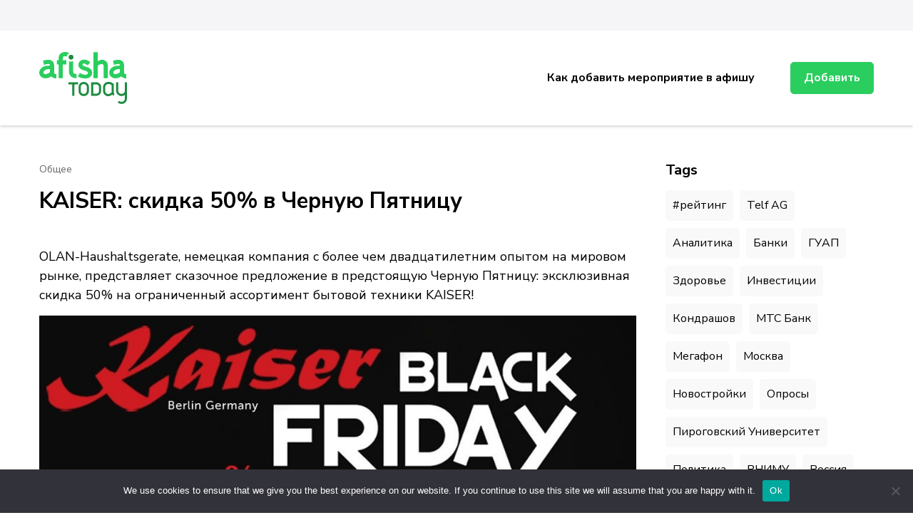

--- FILE ---
content_type: text/html; charset=UTF-8
request_url: https://afishatoday.ru/press-reliz-kaiser-skidka-50-v-chernuyu-pyatnicu-nx0/
body_size: 17372
content:
    <!DOCTYPE html>
    <html lang="ru-RU">
    <head itemscope itemtype="http://schema.org/WebSite">
	    <meta charset="UTF-8">
    <meta name="viewport" content="width=device-width, initial-scale=1">
    <link rel="profile" href="http://gmpg.org/xfn/11">
    <title>KAISER: скидка 50% в Черную Пятницу &#8211; Афиша мероприятий, праздников и концертов</title>
<meta name='robots' content='max-image-preview:large' />
	<style>img:is([sizes="auto" i], [sizes^="auto," i]) { contain-intrinsic-size: 3000px 1500px }</style>
	<link rel='dns-prefetch' href='//fonts.googleapis.com' />
<link rel="alternate" type="application/rss+xml" title="Афиша мероприятий, праздников и концертов &raquo; Feed" href="https://afishatoday.ru/feed/" />
<link rel="alternate" type="application/rss+xml" title="Афиша мероприятий, праздников и концертов &raquo; Comments Feed" href="https://afishatoday.ru/comments/feed/" />
<link rel="alternate" type="application/rss+xml" title="Афиша мероприятий, праздников и концертов &raquo; KAISER: скидка 50% в Черную Пятницу Comments Feed" href="https://afishatoday.ru/press-reliz-kaiser-skidka-50-v-chernuyu-pyatnicu-nx0/feed/" />
<script type="text/javascript">
/* <![CDATA[ */
window._wpemojiSettings = {"baseUrl":"https:\/\/s.w.org\/images\/core\/emoji\/15.1.0\/72x72\/","ext":".png","svgUrl":"https:\/\/s.w.org\/images\/core\/emoji\/15.1.0\/svg\/","svgExt":".svg","source":{"concatemoji":"https:\/\/afishatoday.ru\/wp-includes\/js\/wp-emoji-release.min.js?ver=6.8.1"}};
/*! This file is auto-generated */
!function(i,n){var o,s,e;function c(e){try{var t={supportTests:e,timestamp:(new Date).valueOf()};sessionStorage.setItem(o,JSON.stringify(t))}catch(e){}}function p(e,t,n){e.clearRect(0,0,e.canvas.width,e.canvas.height),e.fillText(t,0,0);var t=new Uint32Array(e.getImageData(0,0,e.canvas.width,e.canvas.height).data),r=(e.clearRect(0,0,e.canvas.width,e.canvas.height),e.fillText(n,0,0),new Uint32Array(e.getImageData(0,0,e.canvas.width,e.canvas.height).data));return t.every(function(e,t){return e===r[t]})}function u(e,t,n){switch(t){case"flag":return n(e,"\ud83c\udff3\ufe0f\u200d\u26a7\ufe0f","\ud83c\udff3\ufe0f\u200b\u26a7\ufe0f")?!1:!n(e,"\ud83c\uddfa\ud83c\uddf3","\ud83c\uddfa\u200b\ud83c\uddf3")&&!n(e,"\ud83c\udff4\udb40\udc67\udb40\udc62\udb40\udc65\udb40\udc6e\udb40\udc67\udb40\udc7f","\ud83c\udff4\u200b\udb40\udc67\u200b\udb40\udc62\u200b\udb40\udc65\u200b\udb40\udc6e\u200b\udb40\udc67\u200b\udb40\udc7f");case"emoji":return!n(e,"\ud83d\udc26\u200d\ud83d\udd25","\ud83d\udc26\u200b\ud83d\udd25")}return!1}function f(e,t,n){var r="undefined"!=typeof WorkerGlobalScope&&self instanceof WorkerGlobalScope?new OffscreenCanvas(300,150):i.createElement("canvas"),a=r.getContext("2d",{willReadFrequently:!0}),o=(a.textBaseline="top",a.font="600 32px Arial",{});return e.forEach(function(e){o[e]=t(a,e,n)}),o}function t(e){var t=i.createElement("script");t.src=e,t.defer=!0,i.head.appendChild(t)}"undefined"!=typeof Promise&&(o="wpEmojiSettingsSupports",s=["flag","emoji"],n.supports={everything:!0,everythingExceptFlag:!0},e=new Promise(function(e){i.addEventListener("DOMContentLoaded",e,{once:!0})}),new Promise(function(t){var n=function(){try{var e=JSON.parse(sessionStorage.getItem(o));if("object"==typeof e&&"number"==typeof e.timestamp&&(new Date).valueOf()<e.timestamp+604800&&"object"==typeof e.supportTests)return e.supportTests}catch(e){}return null}();if(!n){if("undefined"!=typeof Worker&&"undefined"!=typeof OffscreenCanvas&&"undefined"!=typeof URL&&URL.createObjectURL&&"undefined"!=typeof Blob)try{var e="postMessage("+f.toString()+"("+[JSON.stringify(s),u.toString(),p.toString()].join(",")+"));",r=new Blob([e],{type:"text/javascript"}),a=new Worker(URL.createObjectURL(r),{name:"wpTestEmojiSupports"});return void(a.onmessage=function(e){c(n=e.data),a.terminate(),t(n)})}catch(e){}c(n=f(s,u,p))}t(n)}).then(function(e){for(var t in e)n.supports[t]=e[t],n.supports.everything=n.supports.everything&&n.supports[t],"flag"!==t&&(n.supports.everythingExceptFlag=n.supports.everythingExceptFlag&&n.supports[t]);n.supports.everythingExceptFlag=n.supports.everythingExceptFlag&&!n.supports.flag,n.DOMReady=!1,n.readyCallback=function(){n.DOMReady=!0}}).then(function(){return e}).then(function(){var e;n.supports.everything||(n.readyCallback(),(e=n.source||{}).concatemoji?t(e.concatemoji):e.wpemoji&&e.twemoji&&(t(e.twemoji),t(e.wpemoji)))}))}((window,document),window._wpemojiSettings);
/* ]]> */
</script>
<style id='wp-emoji-styles-inline-css' type='text/css'>

	img.wp-smiley, img.emoji {
		display: inline !important;
		border: none !important;
		box-shadow: none !important;
		height: 1em !important;
		width: 1em !important;
		margin: 0 0.07em !important;
		vertical-align: -0.1em !important;
		background: none !important;
		padding: 0 !important;
	}
</style>
<link rel='stylesheet' id='wp-block-library-css' href='https://afishatoday.ru/wp-includes/css/dist/block-library/style.min.css?ver=6.8.1' type='text/css' media='all' />
<style id='classic-theme-styles-inline-css' type='text/css'>
/*! This file is auto-generated */
.wp-block-button__link{color:#fff;background-color:#32373c;border-radius:9999px;box-shadow:none;text-decoration:none;padding:calc(.667em + 2px) calc(1.333em + 2px);font-size:1.125em}.wp-block-file__button{background:#32373c;color:#fff;text-decoration:none}
</style>
<style id='global-styles-inline-css' type='text/css'>
:root{--wp--preset--aspect-ratio--square: 1;--wp--preset--aspect-ratio--4-3: 4/3;--wp--preset--aspect-ratio--3-4: 3/4;--wp--preset--aspect-ratio--3-2: 3/2;--wp--preset--aspect-ratio--2-3: 2/3;--wp--preset--aspect-ratio--16-9: 16/9;--wp--preset--aspect-ratio--9-16: 9/16;--wp--preset--color--black: #000000;--wp--preset--color--cyan-bluish-gray: #abb8c3;--wp--preset--color--white: #ffffff;--wp--preset--color--pale-pink: #f78da7;--wp--preset--color--vivid-red: #cf2e2e;--wp--preset--color--luminous-vivid-orange: #ff6900;--wp--preset--color--luminous-vivid-amber: #fcb900;--wp--preset--color--light-green-cyan: #7bdcb5;--wp--preset--color--vivid-green-cyan: #00d084;--wp--preset--color--pale-cyan-blue: #8ed1fc;--wp--preset--color--vivid-cyan-blue: #0693e3;--wp--preset--color--vivid-purple: #9b51e0;--wp--preset--gradient--vivid-cyan-blue-to-vivid-purple: linear-gradient(135deg,rgba(6,147,227,1) 0%,rgb(155,81,224) 100%);--wp--preset--gradient--light-green-cyan-to-vivid-green-cyan: linear-gradient(135deg,rgb(122,220,180) 0%,rgb(0,208,130) 100%);--wp--preset--gradient--luminous-vivid-amber-to-luminous-vivid-orange: linear-gradient(135deg,rgba(252,185,0,1) 0%,rgba(255,105,0,1) 100%);--wp--preset--gradient--luminous-vivid-orange-to-vivid-red: linear-gradient(135deg,rgba(255,105,0,1) 0%,rgb(207,46,46) 100%);--wp--preset--gradient--very-light-gray-to-cyan-bluish-gray: linear-gradient(135deg,rgb(238,238,238) 0%,rgb(169,184,195) 100%);--wp--preset--gradient--cool-to-warm-spectrum: linear-gradient(135deg,rgb(74,234,220) 0%,rgb(151,120,209) 20%,rgb(207,42,186) 40%,rgb(238,44,130) 60%,rgb(251,105,98) 80%,rgb(254,248,76) 100%);--wp--preset--gradient--blush-light-purple: linear-gradient(135deg,rgb(255,206,236) 0%,rgb(152,150,240) 100%);--wp--preset--gradient--blush-bordeaux: linear-gradient(135deg,rgb(254,205,165) 0%,rgb(254,45,45) 50%,rgb(107,0,62) 100%);--wp--preset--gradient--luminous-dusk: linear-gradient(135deg,rgb(255,203,112) 0%,rgb(199,81,192) 50%,rgb(65,88,208) 100%);--wp--preset--gradient--pale-ocean: linear-gradient(135deg,rgb(255,245,203) 0%,rgb(182,227,212) 50%,rgb(51,167,181) 100%);--wp--preset--gradient--electric-grass: linear-gradient(135deg,rgb(202,248,128) 0%,rgb(113,206,126) 100%);--wp--preset--gradient--midnight: linear-gradient(135deg,rgb(2,3,129) 0%,rgb(40,116,252) 100%);--wp--preset--font-size--small: 13px;--wp--preset--font-size--medium: 20px;--wp--preset--font-size--large: 36px;--wp--preset--font-size--x-large: 42px;--wp--preset--spacing--20: 0.44rem;--wp--preset--spacing--30: 0.67rem;--wp--preset--spacing--40: 1rem;--wp--preset--spacing--50: 1.5rem;--wp--preset--spacing--60: 2.25rem;--wp--preset--spacing--70: 3.38rem;--wp--preset--spacing--80: 5.06rem;--wp--preset--shadow--natural: 6px 6px 9px rgba(0, 0, 0, 0.2);--wp--preset--shadow--deep: 12px 12px 50px rgba(0, 0, 0, 0.4);--wp--preset--shadow--sharp: 6px 6px 0px rgba(0, 0, 0, 0.2);--wp--preset--shadow--outlined: 6px 6px 0px -3px rgba(255, 255, 255, 1), 6px 6px rgba(0, 0, 0, 1);--wp--preset--shadow--crisp: 6px 6px 0px rgba(0, 0, 0, 1);}:where(.is-layout-flex){gap: 0.5em;}:where(.is-layout-grid){gap: 0.5em;}body .is-layout-flex{display: flex;}.is-layout-flex{flex-wrap: wrap;align-items: center;}.is-layout-flex > :is(*, div){margin: 0;}body .is-layout-grid{display: grid;}.is-layout-grid > :is(*, div){margin: 0;}:where(.wp-block-columns.is-layout-flex){gap: 2em;}:where(.wp-block-columns.is-layout-grid){gap: 2em;}:where(.wp-block-post-template.is-layout-flex){gap: 1.25em;}:where(.wp-block-post-template.is-layout-grid){gap: 1.25em;}.has-black-color{color: var(--wp--preset--color--black) !important;}.has-cyan-bluish-gray-color{color: var(--wp--preset--color--cyan-bluish-gray) !important;}.has-white-color{color: var(--wp--preset--color--white) !important;}.has-pale-pink-color{color: var(--wp--preset--color--pale-pink) !important;}.has-vivid-red-color{color: var(--wp--preset--color--vivid-red) !important;}.has-luminous-vivid-orange-color{color: var(--wp--preset--color--luminous-vivid-orange) !important;}.has-luminous-vivid-amber-color{color: var(--wp--preset--color--luminous-vivid-amber) !important;}.has-light-green-cyan-color{color: var(--wp--preset--color--light-green-cyan) !important;}.has-vivid-green-cyan-color{color: var(--wp--preset--color--vivid-green-cyan) !important;}.has-pale-cyan-blue-color{color: var(--wp--preset--color--pale-cyan-blue) !important;}.has-vivid-cyan-blue-color{color: var(--wp--preset--color--vivid-cyan-blue) !important;}.has-vivid-purple-color{color: var(--wp--preset--color--vivid-purple) !important;}.has-black-background-color{background-color: var(--wp--preset--color--black) !important;}.has-cyan-bluish-gray-background-color{background-color: var(--wp--preset--color--cyan-bluish-gray) !important;}.has-white-background-color{background-color: var(--wp--preset--color--white) !important;}.has-pale-pink-background-color{background-color: var(--wp--preset--color--pale-pink) !important;}.has-vivid-red-background-color{background-color: var(--wp--preset--color--vivid-red) !important;}.has-luminous-vivid-orange-background-color{background-color: var(--wp--preset--color--luminous-vivid-orange) !important;}.has-luminous-vivid-amber-background-color{background-color: var(--wp--preset--color--luminous-vivid-amber) !important;}.has-light-green-cyan-background-color{background-color: var(--wp--preset--color--light-green-cyan) !important;}.has-vivid-green-cyan-background-color{background-color: var(--wp--preset--color--vivid-green-cyan) !important;}.has-pale-cyan-blue-background-color{background-color: var(--wp--preset--color--pale-cyan-blue) !important;}.has-vivid-cyan-blue-background-color{background-color: var(--wp--preset--color--vivid-cyan-blue) !important;}.has-vivid-purple-background-color{background-color: var(--wp--preset--color--vivid-purple) !important;}.has-black-border-color{border-color: var(--wp--preset--color--black) !important;}.has-cyan-bluish-gray-border-color{border-color: var(--wp--preset--color--cyan-bluish-gray) !important;}.has-white-border-color{border-color: var(--wp--preset--color--white) !important;}.has-pale-pink-border-color{border-color: var(--wp--preset--color--pale-pink) !important;}.has-vivid-red-border-color{border-color: var(--wp--preset--color--vivid-red) !important;}.has-luminous-vivid-orange-border-color{border-color: var(--wp--preset--color--luminous-vivid-orange) !important;}.has-luminous-vivid-amber-border-color{border-color: var(--wp--preset--color--luminous-vivid-amber) !important;}.has-light-green-cyan-border-color{border-color: var(--wp--preset--color--light-green-cyan) !important;}.has-vivid-green-cyan-border-color{border-color: var(--wp--preset--color--vivid-green-cyan) !important;}.has-pale-cyan-blue-border-color{border-color: var(--wp--preset--color--pale-cyan-blue) !important;}.has-vivid-cyan-blue-border-color{border-color: var(--wp--preset--color--vivid-cyan-blue) !important;}.has-vivid-purple-border-color{border-color: var(--wp--preset--color--vivid-purple) !important;}.has-vivid-cyan-blue-to-vivid-purple-gradient-background{background: var(--wp--preset--gradient--vivid-cyan-blue-to-vivid-purple) !important;}.has-light-green-cyan-to-vivid-green-cyan-gradient-background{background: var(--wp--preset--gradient--light-green-cyan-to-vivid-green-cyan) !important;}.has-luminous-vivid-amber-to-luminous-vivid-orange-gradient-background{background: var(--wp--preset--gradient--luminous-vivid-amber-to-luminous-vivid-orange) !important;}.has-luminous-vivid-orange-to-vivid-red-gradient-background{background: var(--wp--preset--gradient--luminous-vivid-orange-to-vivid-red) !important;}.has-very-light-gray-to-cyan-bluish-gray-gradient-background{background: var(--wp--preset--gradient--very-light-gray-to-cyan-bluish-gray) !important;}.has-cool-to-warm-spectrum-gradient-background{background: var(--wp--preset--gradient--cool-to-warm-spectrum) !important;}.has-blush-light-purple-gradient-background{background: var(--wp--preset--gradient--blush-light-purple) !important;}.has-blush-bordeaux-gradient-background{background: var(--wp--preset--gradient--blush-bordeaux) !important;}.has-luminous-dusk-gradient-background{background: var(--wp--preset--gradient--luminous-dusk) !important;}.has-pale-ocean-gradient-background{background: var(--wp--preset--gradient--pale-ocean) !important;}.has-electric-grass-gradient-background{background: var(--wp--preset--gradient--electric-grass) !important;}.has-midnight-gradient-background{background: var(--wp--preset--gradient--midnight) !important;}.has-small-font-size{font-size: var(--wp--preset--font-size--small) !important;}.has-medium-font-size{font-size: var(--wp--preset--font-size--medium) !important;}.has-large-font-size{font-size: var(--wp--preset--font-size--large) !important;}.has-x-large-font-size{font-size: var(--wp--preset--font-size--x-large) !important;}
:where(.wp-block-post-template.is-layout-flex){gap: 1.25em;}:where(.wp-block-post-template.is-layout-grid){gap: 1.25em;}
:where(.wp-block-columns.is-layout-flex){gap: 2em;}:where(.wp-block-columns.is-layout-grid){gap: 2em;}
:root :where(.wp-block-pullquote){font-size: 1.5em;line-height: 1.6;}
</style>
<link rel='stylesheet' id='custom-comments-css-css' href='https://afishatoday.ru/wp-content/plugins/bka-single/asset/styles.css?ver=6.8.1' type='text/css' media='all' />
<link rel='stylesheet' id='cookie-notice-front-css' href='https://afishatoday.ru/wp-content/plugins/cookie-notice/css/front.min.css?ver=2.4.16' type='text/css' media='all' />
<link rel='stylesheet' id='jobscout-google-fonts-css' href='https://fonts.googleapis.com/css?family=Nunito+Sans:200,200i,300,300i,400,400i,600,600i,700,700i,800,800i,900,900i&#038;subset=latin,latin-ext' type='text/css' media='all' />
<link rel='stylesheet' id='owl-carousel-css' href='https://afishatoday.ru/wp-content/themes/afishatoday/css/owl.carousel.min.css?ver=2.3.4' type='text/css' media='all' />
<link rel='stylesheet' id='jobscout-css' href='https://afishatoday.ru/wp-content/themes/afishatoday/style.css?ver=1.0.1' type='text/css' media='all' />
<script type="text/javascript" id="cookie-notice-front-js-before">
/* <![CDATA[ */
var cnArgs = {"ajaxUrl":"https:\/\/afishatoday.ru\/wp-admin\/admin-ajax.php","nonce":"9521321f33","hideEffect":"fade","position":"bottom","onScroll":false,"onScrollOffset":100,"onClick":false,"cookieName":"cookie_notice_accepted","cookieTime":2592000,"cookieTimeRejected":2592000,"globalCookie":false,"redirection":false,"cache":false,"revokeCookies":false,"revokeCookiesOpt":"automatic"};
/* ]]> */
</script>
<script type="text/javascript" src="https://afishatoday.ru/wp-content/plugins/cookie-notice/js/front.min.js?ver=2.4.16" id="cookie-notice-front-js"></script>
<script type="text/javascript" src="https://afishatoday.ru/wp-includes/js/jquery/jquery.min.js?ver=3.7.1" id="jquery-core-js"></script>
<script type="text/javascript" src="https://afishatoday.ru/wp-includes/js/jquery/jquery-migrate.min.js?ver=3.4.1" id="jquery-migrate-js"></script>
<link rel="https://api.w.org/" href="https://afishatoday.ru/wp-json/" /><link rel="alternate" title="JSON" type="application/json" href="https://afishatoday.ru/wp-json/wp/v2/posts/56272" /><link rel="EditURI" type="application/rsd+xml" title="RSD" href="https://afishatoday.ru/xmlrpc.php?rsd" />
<meta name="generator" content="WordPress 6.8.1" />
<link rel="canonical" href="https://afishatoday.ru/press-reliz-kaiser-skidka-50-v-chernuyu-pyatnicu-nx0/" />
<link rel='shortlink' href='https://afishatoday.ru/?p=56272' />
<link rel="alternate" title="oEmbed (JSON)" type="application/json+oembed" href="https://afishatoday.ru/wp-json/oembed/1.0/embed?url=https%3A%2F%2Fafishatoday.ru%2Fpress-reliz-kaiser-skidka-50-v-chernuyu-pyatnicu-nx0%2F" />
<meta name="description" content="Надежность техники KAISER основана на превосходной сборке и использовании оригинальных комплектующих, удостоверенных сертификатами качества"><script type="application/ld+json">{
    "@context": "http://schema.org",
    "@type": "Blog",
    "mainEntityOfPage": {
        "@type": "WebPage",
        "@id": "https://afishatoday.ru/press-reliz-kaiser-skidka-50-v-chernuyu-pyatnicu-nx0/"
    },
    "headline": "KAISER: скидка 50% в Черную Пятницу",
    "image": {
        "@type": "ImageObject",
        "url": "https://a1.li8.ru/uploads/bg/g3592_37 (2).png",
        "width": 485,
        "height": 450
    },
    "datePublished": "2023-11-21T18:40:00+0300",
    "dateModified": "2023-11-21T18:46:40+0300",
    "author": {
        "@type": "Person",
        "name": "Toonews"
    },
    "publisher": {
        "@type": "Organization",
        "name": "Афиша мероприятий, праздников и концертов",
        "description": "",
        "logo": {
            "@type": "ImageObject",
            "url": null,
            "width": null,
            "height": null
        }
    },
    "description": "Надежность техники KAISER основана на превосходной сборке и использовании оригинальных комплектующих, удостоверенных сертификатами качества"
}</script><link rel="apple-touch-icon" sizes="180x180" href="/apple-touch-icon.png">
<link rel="icon" type="image/png" sizes="32x32" href="/favicon-32x32.png">
<link rel="icon" type="image/png" sizes="16x16" href="/favicon-16x16.png">
<link rel="manifest" href="/site.webmanifest">
<link rel="mask-icon" href="/safari-pinned-tab.svg" color="#5bbad5">
<meta name="msapplication-TileColor" content="#da532c">
<meta name="theme-color" content="#ffffff">


<meta name="yandex-verification" content="5b42469e4462f708" />
</head>

<body class="wp-singular post-template-default single single-post postid-56272 single-format-standard wp-theme-afishatoday cookies-not-set rightsidebar" itemscope itemtype="http://schema.org/WebPage">

    <div class="responsive-nav">
        <div class="nav-top">
                <div class="site-branding" itemscope itemtype="http://schema.org/Organization"> <!-- logo-text -->
	<div class="site-logo">
	    <a href="https://afishatoday.ru/" rel="home" itemprop="url"><img src="/afishatoday_logo2-min.svg" 
				title="Афиша мероприятий, праздников и концертов" alt="afishatoday.ru" class="logoimg"></a>
	</div>
            </div>
                <div class="close-btn">
                <span class="bar"></span>
                <span class="bar"></span>
            </div>
        </div>
        	<nav class="secondary-nav">
			</nav>
        	<nav id="site-navigation" class="main-navigation" role="navigation">
            <ul id="primary-menu" class="nav-menu"><li id="menu-item-6922" class="menu-item menu-item-type-post_type menu-item-object-page menu-item-6922"><a href="https://afishatoday.ru/kak-dobavit-meropriyatie-v-afishu/">Как добавить мероприятие в афишу</a></li>
</ul>    	</nav><!-- #site-navigation -->
                    <div class="btn-wrap">
                <a class="btn" href="/wp-admin/post-new.php">Добавить</a>
            </div>
            </div> <!-- .responsive-nav -->
        <div id="page" class="site">
        <header id="masthead" class="site-header header-one" itemscope itemtype="http://schema.org/WPHeader">
        <div class="header-t">
            <div class="container">
                <div class="left-block">
                    	<nav class="secondary-nav">
			</nav>
                    </div>
            </div>
        </div> <!-- .header-t -->
        <div class="header-main">
            <div class="container">
                    <div class="site-branding" itemscope itemtype="http://schema.org/Organization"> <!-- logo-text -->
	<div class="site-logo">
	    <a href="https://afishatoday.ru/" rel="home" itemprop="url"><img src="/afishatoday_logo2-min.svg" 
				title="Афиша мероприятий, праздников и концертов" alt="afishatoday.ru" class="logoimg"></a>
	</div>
            </div>
    <div class="menu-wrap">    	<nav id="site-navigation" class="main-navigation" role="navigation" itemscope itemtype="http://schema.org/SiteNavigationElement">
                            <button class="toggle-btn">
                    <span class="toggle-bar"></span>
                    <span class="toggle-bar"></span>
                    <span class="toggle-bar"></span>
                </button>
    		<ul id="primary-menu" class="nav-menu"><li class="menu-item menu-item-type-post_type menu-item-object-page menu-item-6922"><a href="https://afishatoday.ru/kak-dobavit-meropriyatie-v-afishu/">Как добавить мероприятие в афишу</a></li>
</ul>    	</nav><!-- #site-navigation -->
                    <div class="btn-wrap">
                <a class="btn" href="/wp-admin/post-new.php">Добавить</a>
            </div>
        </div><!-- .menu-wrap -->            </div>
        </div> <!-- .header-main -->
    </header> <!-- .site-header -->
    <div class="container wrap"></div><div id="content" class="site-content">        <div class="container">
        
	<div id="primary" class="content-area">
		<main id="main" class="site-main">

		
<article id="post-56272" class="post-56272 post type-post status-publish format-standard hentry category-common tag-kaiser tag-tovary tag-chernaya-pyatnica tag-akcii">
	    <header class="entry-header">
        <div class="entry-meta"><span class="category" itemprop="about"><a href="https://afishatoday.ru/category/common/" rel="category tag">Общее</a></span></div><h1 class="entry-title">KAISER: скидка 50% в Черную Пятницу</h1>    </header>         
        <div class="entry-content" itemprop="text">
		<div id='body_207984_miss_1'></div> <p><strong>OLAN-Haushaltsgerate, немецкая компания с более чем двадцатилетним опытом на мировом рынке, представляет сказочное предложение в предстоящую Черную Пятницу: эксклюзивная скидка 50% на ограниченный ассортимент бытовой техники KAISER!</strong></p><p><img decoding="async" src="https://telegra.ph/file/445a19d196cc7b2e1c6f5.jpg" alt="фото: " title="" style="object-fit: cover;"></p><p><a href="https://kaiser.ru/about_us.html" target="_blank" style="color: inherit;">KAISER</a> – широко известный бренд, на протяжении многих лет поражает покупателей качеством и стилем. Каждое устройство KAISER - это воплощение последних мировых тенденций в дизайне, созданное опытными профессионалами, соблюдающих высочайшие стандарты качества.</p><p>Надежность техники KAISER основана на превосходной сборке и использовании оригинальных комплектующих, удостоверенных сертификатами качества. Это не просто техника – это гарантия надёжности на каждый повседневный день.</p><p>Компания гордится не только своим качеством, но и развитой системой поддержки клиентов и гарантийного обслуживания. Выбрав KAISER, обладатели получают не только технику, но и команду профессионалов, готовых помочь в любой ситуации.</p><p>Не упустите уникальную возможность обзавестись качественной и стильной бытовой техникой KAISER по невероятной цене! Посетите страницу акции по ссылке <a href="https://kaiser.ru/black/" target="_blank" style="color: inherit;">здесь</a> и окунитесь в мир скидок в эту Черную Пятницу!</p><p>Спешите, предложение ограничено по времени и количеству товара!</p>
    <p>Комментариев пока нет.</p>
<hr><h4>Прочтите также:</h4><ul><li><a href="https://afishatoday.ru/uznat-bolshe-ob-insulte-sberstrakhovanie-zhizni-rbwa4/">Узнать больше об инсульте: СберСтрахование жизни совместно с волонтерами-медиками провела лекцию для школьников</a></li><li><a href="https://afishatoday.ru/amfiteatr-i-sukhojj-fontan-stanut-centralnymi-eh-vwr5/">Амфитеатр и «сухой» фонтан станут центральными элементами паркового благоустройства в ЖК ÁLIA</a></li><li><a href="https://afishatoday.ru/press-reliz-kniga-zoar-v-podarok-pereosmyslite-svoyu-sudbu-210/">ЗОАР на подарок: заполните анкету и обогатите свою библиотеку</a></li><li><a href="https://afishatoday.ru/kazan-finansovaya-nezavisimost-v-21-god-rossi-whtb/">Казань. Финансовая независимость в 21 год: российские студенты рассказали о желаемом ежемесячном доходе и необходимом размере накоплений</a></li><li><a href="https://afishatoday.ru/v-mgri-projjdet-otborochnyjj-ehtap-studencheskojj-ligi-iv38o/">В МГРИ пройдет отборочный этап Студенческой лиги XII Международного инженерного чемпионата «CASE-IN»</a></li></ul><h4>Это интересно:</h4><ul><li><a href="https://afishatoday.ru/novost-samaya-populyarnaya-ploshhad-v-novostrojjkakh-moskvy-3nv/">Какова тенденция последних лет??</a></li></ul>	</div><!-- .entry-content -->
    	<footer class="entry-footer">
		<div class="tags" itemprop="about"><span>Tags:</span> <a href="https://afishatoday.ru/tag/kaiser/" rel="tag"> KAISER</a>, <a href="https://afishatoday.ru/tag/tovary/" rel="tag"> товары</a>, <a href="https://afishatoday.ru/tag/chernaya-pyatnica/" rel="tag"> Черная Пятница</a>, <a href="https://afishatoday.ru/tag/kaiser/" rel="tag">Kaiser</a>, <a href="https://afishatoday.ru/tag/akcii/" rel="tag">акции</a>, <a href="https://afishatoday.ru/tag/tovary/" rel="tag">товары</a>, <a href="https://afishatoday.ru/tag/chernaya-pyatnica/" rel="tag">Черная пятница</a></div><div class="entry-footer-right"><span class="posted-on"><a href="https://afishatoday.ru/press-reliz-kaiser-skidka-50-v-chernuyu-pyatnicu-nx0/" rel="bookmark"><svg xmlns="http://www.w3.org/2000/svg" viewBox="0 0 16 16"><defs><style>.ca{opacity:0.6;}</style></defs><path class="ca" d="M14.6,1.5H12.461V.5a.5.5,0,1,0-1,0v1H8.474V.5a.5.5,0,1,0-1,0v1H4.486V.5a.472.472,0,0,0-.5-.5.472.472,0,0,0-.5.5v1H1.346A1.342,1.342,0,0,0,0,2.85V14.7A1.332,1.332,0,0,0,1.346,16H14.654A1.342,1.342,0,0,0,16,14.65V2.85A1.419,1.419,0,0,0,14.6,1.5Zm.349,13.15A.341.341,0,0,1,14.6,15H1.346A.341.341,0,0,1,1,14.65V2.85a.341.341,0,0,1,.349-.35H3.489v1a.472.472,0,0,0,.5.5.472.472,0,0,0,.5-.5v-1H7.477v1a.5.5,0,1,0,1,0v-1h2.991v1a.5.5,0,1,0,1,0v-1H14.6a.341.341,0,0,1,.349.35ZM3.489,6H5.483V7.5H3.489Zm0,2.5H5.483V10H3.489Zm0,2.5H5.483v1.5H3.489Zm3.489,0H8.972v1.5H6.978Zm0-2.5H8.972V10H6.978Zm0-2.5H8.972V7.5H6.978Zm3.489,5h1.994v1.5H10.467Zm0-2.5h1.994V10H10.467Zm0-2.5h1.994V7.5H10.467Z"/></svg><time class="updated published"><time class="entry-date published updated" datetime="2023-11-21T18:40:00+03:00" itemprop="datePublished">21.11.2023</time><time class="updated" datetime="2023-11-21T18:46:40+03:00" itemprop="dateModified">21.11.2023</time></time></a></span><span class="comment-box"><svg xmlns="http://www.w3.org/2000/svg" viewBox="0 0 17.943 15.465"><defs><style>.co{fill:none;stroke:#000;stroke-width:1.3px;opacity:0.6;}</style></defs><path class="co" d="M15.425,11.636H12.584v2.03L9.2,11.636H1.218A1.213,1.213,0,0,1,0,10.419v-9.2A1.213,1.213,0,0,1,1.218,0H15.425a1.213,1.213,0,0,1,1.218,1.218v9.2A1.213,1.213,0,0,1,15.425,11.636Z" transform="translate(0.65 0.65)"/></svg><a href="https://afishatoday.ru/press-reliz-kaiser-skidka-50-v-chernuyu-pyatnicu-nx0/#respond">Leave a Comment<span class="screen-reader-text"> on KAISER: скидка 50% в Черную Пятницу</span></a></span></div>	</footer><!-- .entry-footer -->
	</article><!-- #post-56272 -->

		</main><!-- #main -->
        
                    
            <nav class="navigation post-navigation" role="navigation">
    			<h2 class="screen-reader-text">Post Navigation</h2>
    			<div class="nav-links">
    				<div class="nav-previous nav-holder"><a href="https://afishatoday.ru/sport-najjdetsya-dlya-kazhdogo-rca/" rel="prev"><span class="meta-nav">Previous Article</span><span class="post-title">Спорт найдется для каждого</span></a></div><div class="nav-next nav-holder"><a href="https://afishatoday.ru/71-zhitelejj-kirova-schitaet-chto-razvitie-iskusst-p85v1/" rel="next"><span class="meta-nav">Next Article</span><span class="post-title">71% жителей Кирова считает, что развитие искусственного интеллекта изменит жизнь людей к лучшему</span></a></div>    			</div>
    		</nav>        
            
<div id="comments" class="comments-area">

		<div id="respond" class="comment-respond">
		<h3 id="reply-title" class="comment-reply-title">Leave a Reply <small><a rel="nofollow" id="cancel-comment-reply-link" href="/press-reliz-kaiser-skidka-50-v-chernuyu-pyatnicu-nx0/#respond" style="display:none;">Cancel reply</a></small></h3><form action="https://afishatoday.ru/wp-comments-post.php" method="post" id="commentform" class="comment-form"><p class="comment-notes"><span id="email-notes">Your email address will not be published.</span> <span class="required-field-message">Required fields are marked <span class="required">*</span></span></p><p class="comment-form-comment"><textarea autocomplete="new-password"  id="a673a2d32a"  name="a673a2d32a"   placeholder="Comment" cols="45" rows="8" aria-required="true"></textarea><textarea id="comment" aria-label="hp-comment" aria-hidden="true" name="comment" autocomplete="new-password" style="padding:0 !important;clip:rect(1px, 1px, 1px, 1px) !important;position:absolute !important;white-space:nowrap !important;height:1px !important;width:1px !important;overflow:hidden !important;" tabindex="-1"></textarea><script data-noptimize>document.getElementById("comment").setAttribute( "id", "a24f17b07fb294b6b206041881c59f51" );document.getElementById("a673a2d32a").setAttribute( "id", "comment" );</script></p><p class="comment-form-author"><input id="author" name="author" placeholder="Name*" type="text" value="" size="30" aria-required='true' /></p>
<p class="comment-form-email"><input id="email" name="email" placeholder="Email*" type="text" value="" size="30" aria-required='true' /></p>
<p class="comment-form-url"><input id="url" name="url" placeholder="Website" type="text" value="" size="30" /></p>
<p class="comment-form-cookies-consent"><input id="wp-comment-cookies-consent" name="wp-comment-cookies-consent" type="checkbox" value="yes" /> <label for="wp-comment-cookies-consent">Save my name, email, and website in this browser for the next time I comment.</label></p>
<p class="form-submit"><input name="submit" type="submit" id="submit" class="submit" value="Post Comment" /> <input type='hidden' name='comment_post_ID' value='56272' id='comment_post_ID' />
<input type='hidden' name='comment_parent' id='comment_parent' value='0' />
</p></form>	</div><!-- #respond -->
	
</div><!-- #comments -->
        
	</div><!-- #primary -->


<aside id="secondary" class="widget-area" role="complementary" itemscope itemtype="http://schema.org/WPSideBar">
	<section id="tag_cloud-1" class="widget widget_tag_cloud"><h2 class="widget-title" itemprop="name">Tags</h2><div class="tagcloud"><a href="https://afishatoday.ru/tag/rejting/" class="tag-cloud-link tag-link-2624 tag-link-position-1" style="font-size: 8.7241379310345pt;" aria-label="#рейтинг (565 items)">#рейтинг</a>
<a href="https://afishatoday.ru/tag/telf-ag/" class="tag-cloud-link tag-link-17586 tag-link-position-2" style="font-size: 8.7241379310345pt;" aria-label="Telf AG (566 items)">Telf AG</a>
<a href="https://afishatoday.ru/tag/analitika/" class="tag-cloud-link tag-link-2306 tag-link-position-3" style="font-size: 16.086206896552pt;" aria-label="Аналитика (2,271 items)">Аналитика</a>
<a href="https://afishatoday.ru/tag/banki/" class="tag-cloud-link tag-link-1766 tag-link-position-4" style="font-size: 12.103448275862pt;" aria-label="Банки (1,080 items)">Банки</a>
<a href="https://afishatoday.ru/tag/guap/" class="tag-cloud-link tag-link-29760 tag-link-position-5" style="font-size: 11.379310344828pt;" aria-label=" ГУАП (932 items)"> ГУАП</a>
<a href="https://afishatoday.ru/tag/zdorove/" class="tag-cloud-link tag-link-1644 tag-link-position-6" style="font-size: 22pt;" aria-label="Здоровье (7,011 items)">Здоровье</a>
<a href="https://afishatoday.ru/tag/investicii/" class="tag-cloud-link tag-link-44 tag-link-position-7" style="font-size: 16.810344827586pt;" aria-label="Инвестиции (2,631 items)">Инвестиции</a>
<a href="https://afishatoday.ru/tag/kondrashov/" class="tag-cloud-link tag-link-37184 tag-link-position-8" style="font-size: 9.3275862068966pt;" aria-label="Кондрашов (624 items)">Кондрашов</a>
<a href="https://afishatoday.ru/tag/mts-bank/" class="tag-cloud-link tag-link-5317 tag-link-position-9" style="font-size: 8.6034482758621pt;" aria-label="МТС Банк (553 items)">МТС Банк</a>
<a href="https://afishatoday.ru/tag/megafon/" class="tag-cloud-link tag-link-601 tag-link-position-10" style="font-size: 9.8103448275862pt;" aria-label="Мегафон (691 items)">Мегафон</a>
<a href="https://afishatoday.ru/tag/moskva/" class="tag-cloud-link tag-link-333 tag-link-position-11" style="font-size: 9.8103448275862pt;" aria-label="Москва (693 items)">Москва</a>
<a href="https://afishatoday.ru/tag/novostrojki/" class="tag-cloud-link tag-link-7965 tag-link-position-12" style="font-size: 10.896551724138pt;" aria-label="Новостройки (852 items)">Новостройки</a>
<a href="https://afishatoday.ru/tag/oprosy/" class="tag-cloud-link tag-link-7179 tag-link-position-13" style="font-size: 13.310344827586pt;" aria-label="Опросы (1,362 items)">Опросы</a>
<a href="https://afishatoday.ru/tag/pirogovskij-universitet/" class="tag-cloud-link tag-link-43856 tag-link-position-14" style="font-size: 22pt;" aria-label="Пироговский Университет (7,004 items)">Пироговский Университет</a>
<a href="https://afishatoday.ru/tag/politika/" class="tag-cloud-link tag-link-3517 tag-link-position-15" style="font-size: 9.2068965517241pt;" aria-label="Политика (620 items)">Политика</a>
<a href="https://afishatoday.ru/tag/rnimu/" class="tag-cloud-link tag-link-43855 tag-link-position-16" style="font-size: 22pt;" aria-label="РНИМУ (7,046 items)">РНИМУ</a>
<a href="https://afishatoday.ru/tag/rossiya/" class="tag-cloud-link tag-link-722 tag-link-position-17" style="font-size: 12.224137931034pt;" aria-label="Россия (1,090 items)">Россия</a>
<a href="https://afishatoday.ru/tag/spbpu/" class="tag-cloud-link tag-link-12214 tag-link-position-18" style="font-size: 11.379310344828pt;" aria-label="СПбПУ (933 items)">СПбПУ</a>
<a href="https://afishatoday.ru/tag/sberstrahovanie/" class="tag-cloud-link tag-link-7349 tag-link-position-19" style="font-size: 8pt;" aria-label="СберСтрахование (489 items)">СберСтрахование</a>
<a href="https://afishatoday.ru/tag/sotovaya-svyaz/" class="tag-cloud-link tag-link-5196 tag-link-position-20" style="font-size: 9.6896551724138pt;" aria-label="Сотовая связь (674 items)">Сотовая связь</a>
<a href="https://afishatoday.ru/tag/stanislav/" class="tag-cloud-link tag-link-37183 tag-link-position-21" style="font-size: 11.01724137931pt;" aria-label="Станислав (870 items)">Станислав</a>
<a href="https://afishatoday.ru/tag/stroitelstvo/" class="tag-cloud-link tag-link-427 tag-link-position-22" style="font-size: 11.379310344828pt;" aria-label="Строительство (935 items)">Строительство</a>
<a href="https://afishatoday.ru/tag/texnologii/" class="tag-cloud-link tag-link-817 tag-link-position-23" style="font-size: 8.7241379310345pt;" aria-label="Технологии (561 items)">Технологии</a>
<a href="https://afishatoday.ru/tag/finansy-i-investicii/" class="tag-cloud-link tag-link-2856 tag-link-position-24" style="font-size: 15.724137931034pt;" aria-label="Финансы и инвестиции (2,118 items)">Финансы и инвестиции</a>
<a href="https://afishatoday.ru/tag/finansy-i-ekonomika/" class="tag-cloud-link tag-link-2908 tag-link-position-25" style="font-size: 15pt;" aria-label="Финансы и экономика (1,871 items)">Финансы и экономика</a>
<a href="https://afishatoday.ru/tag/bezopasnost/" class="tag-cloud-link tag-link-313 tag-link-position-26" style="font-size: 10.051724137931pt;" aria-label="безопасность (724 items)">безопасность</a>
<a href="https://afishatoday.ru/tag/biznes/" class="tag-cloud-link tag-link-203 tag-link-position-27" style="font-size: 15.603448275862pt;" aria-label="бизнес (2,084 items)">бизнес</a>
<a href="https://afishatoday.ru/tag/dengi/" class="tag-cloud-link tag-link-75 tag-link-position-28" style="font-size: 11.98275862069pt;" aria-label="деньги (1,039 items)">деньги</a>
<a href="https://afishatoday.ru/tag/dmitrij/" class="tag-cloud-link tag-link-41670 tag-link-position-29" style="font-size: 8.7241379310345pt;" aria-label="дмитрий (562 items)">дмитрий</a>
<a href="https://afishatoday.ru/tag/internet/" class="tag-cloud-link tag-link-1403 tag-link-position-30" style="font-size: 10.775862068966pt;" aria-label="интернет (837 items)">интернет</a>
<a href="https://afishatoday.ru/tag/issledovaniya/" class="tag-cloud-link tag-link-2440 tag-link-position-31" style="font-size: 15.241379310345pt;" aria-label="исследования (1,966 items)">исследования</a>
<a href="https://afishatoday.ru/tag/marketing/" class="tag-cloud-link tag-link-233 tag-link-position-32" style="font-size: 15.724137931034pt;" aria-label="маркетинг (2,115 items)">маркетинг</a>
<a href="https://afishatoday.ru/tag/medicina/" class="tag-cloud-link tag-link-970 tag-link-position-33" style="font-size: 21.637931034483pt;" aria-label="медицина (6,597 items)">медицина</a>
<a href="https://afishatoday.ru/tag/mobilnyjj-internet/" class="tag-cloud-link tag-link-18255 tag-link-position-34" style="font-size: 8.9655172413793pt;" aria-label="мобильный интернет (589 items)">мобильный интернет</a>
<a href="https://afishatoday.ru/tag/nauka/" class="tag-cloud-link tag-link-3549 tag-link-position-35" style="font-size: 10.293103448276pt;" aria-label="наука (749 items)">наука</a>
<a href="https://afishatoday.ru/tag/nedvizhimost/" class="tag-cloud-link tag-link-82 tag-link-position-36" style="font-size: 15.724137931034pt;" aria-label="недвижимость (2,127 items)">недвижимость</a>
<a href="https://afishatoday.ru/tag/obrazovanie/" class="tag-cloud-link tag-link-409 tag-link-position-37" style="font-size: 13.189655172414pt;" aria-label="образование (1,323 items)">образование</a>
<a href="https://afishatoday.ru/tag/obshhestvo/" class="tag-cloud-link tag-link-153 tag-link-position-38" style="font-size: 16.327586206897pt;" aria-label="общество (2,421 items)">общество</a>
<a href="https://afishatoday.ru/tag/regiony/" class="tag-cloud-link tag-link-2314 tag-link-position-39" style="font-size: 8pt;" aria-label="регионы (487 items)">регионы</a>
<a href="https://afishatoday.ru/tag/sport/" class="tag-cloud-link tag-link-261 tag-link-position-40" style="font-size: 8pt;" aria-label="спорт (486 items)">спорт</a>
<a href="https://afishatoday.ru/tag/straxovanie/" class="tag-cloud-link tag-link-1889 tag-link-position-41" style="font-size: 15.724137931034pt;" aria-label="страхование (2,155 items)">страхование</a>
<a href="https://afishatoday.ru/tag/straxovoj-polis/" class="tag-cloud-link tag-link-3363 tag-link-position-42" style="font-size: 9.448275862069pt;" aria-label="страховой полис (638 items)">страховой полис</a>
<a href="https://afishatoday.ru/tag/turizm/" class="tag-cloud-link tag-link-1488 tag-link-position-43" style="font-size: 8pt;" aria-label="туризм (494 items)">туризм</a>
<a href="https://afishatoday.ru/tag/finansy/" class="tag-cloud-link tag-link-201 tag-link-position-44" style="font-size: 17.775862068966pt;" aria-label="финансы (3,143 items)">финансы</a>
<a href="https://afishatoday.ru/tag/ekonomika/" class="tag-cloud-link tag-link-1509 tag-link-position-45" style="font-size: 18.258620689655pt;" aria-label="экономика (3,447 items)">экономика</a></div>
</section><section id="archives-1" class="widget widget_archive"><h2 class="widget-title" itemprop="name">Archives</h2>
			<ul>
					<li><a href='https://afishatoday.ru/2026/01/'>January 2026</a></li>
	<li><a href='https://afishatoday.ru/2025/12/'>December 2025</a></li>
	<li><a href='https://afishatoday.ru/2025/11/'>November 2025</a></li>
	<li><a href='https://afishatoday.ru/2025/10/'>October 2025</a></li>
	<li><a href='https://afishatoday.ru/2025/09/'>September 2025</a></li>
	<li><a href='https://afishatoday.ru/2025/08/'>August 2025</a></li>
	<li><a href='https://afishatoday.ru/2025/07/'>July 2025</a></li>
	<li><a href='https://afishatoday.ru/2025/06/'>June 2025</a></li>
	<li><a href='https://afishatoday.ru/2025/05/'>May 2025</a></li>
	<li><a href='https://afishatoday.ru/2025/04/'>April 2025</a></li>
	<li><a href='https://afishatoday.ru/2025/03/'>March 2025</a></li>
	<li><a href='https://afishatoday.ru/2025/02/'>February 2025</a></li>
	<li><a href='https://afishatoday.ru/2025/01/'>January 2025</a></li>
	<li><a href='https://afishatoday.ru/2024/12/'>December 2024</a></li>
	<li><a href='https://afishatoday.ru/2024/11/'>November 2024</a></li>
	<li><a href='https://afishatoday.ru/2024/10/'>October 2024</a></li>
	<li><a href='https://afishatoday.ru/2024/09/'>September 2024</a></li>
	<li><a href='https://afishatoday.ru/2024/08/'>August 2024</a></li>
	<li><a href='https://afishatoday.ru/2024/07/'>July 2024</a></li>
	<li><a href='https://afishatoday.ru/2024/06/'>June 2024</a></li>
	<li><a href='https://afishatoday.ru/2024/05/'>May 2024</a></li>
	<li><a href='https://afishatoday.ru/2024/04/'>April 2024</a></li>
	<li><a href='https://afishatoday.ru/2024/03/'>March 2024</a></li>
	<li><a href='https://afishatoday.ru/2024/02/'>February 2024</a></li>
	<li><a href='https://afishatoday.ru/2024/01/'>January 2024</a></li>
	<li><a href='https://afishatoday.ru/2023/12/'>December 2023</a></li>
	<li><a href='https://afishatoday.ru/2023/11/'>November 2023</a></li>
	<li><a href='https://afishatoday.ru/2023/10/'>October 2023</a></li>
	<li><a href='https://afishatoday.ru/2023/09/'>September 2023</a></li>
	<li><a href='https://afishatoday.ru/2023/08/'>August 2023</a></li>
	<li><a href='https://afishatoday.ru/2023/07/'>July 2023</a></li>
	<li><a href='https://afishatoday.ru/2023/06/'>June 2023</a></li>
	<li><a href='https://afishatoday.ru/2023/05/'>May 2023</a></li>
	<li><a href='https://afishatoday.ru/2023/04/'>April 2023</a></li>
	<li><a href='https://afishatoday.ru/2023/03/'>March 2023</a></li>
	<li><a href='https://afishatoday.ru/2023/02/'>February 2023</a></li>
	<li><a href='https://afishatoday.ru/2023/01/'>January 2023</a></li>
	<li><a href='https://afishatoday.ru/2022/12/'>December 2022</a></li>
	<li><a href='https://afishatoday.ru/2022/11/'>November 2022</a></li>
	<li><a href='https://afishatoday.ru/2022/10/'>October 2022</a></li>
	<li><a href='https://afishatoday.ru/2022/09/'>September 2022</a></li>
	<li><a href='https://afishatoday.ru/2022/08/'>August 2022</a></li>
	<li><a href='https://afishatoday.ru/2022/07/'>July 2022</a></li>
	<li><a href='https://afishatoday.ru/2022/06/'>June 2022</a></li>
	<li><a href='https://afishatoday.ru/2022/05/'>May 2022</a></li>
	<li><a href='https://afishatoday.ru/2022/04/'>April 2022</a></li>
	<li><a href='https://afishatoday.ru/2022/03/'>March 2022</a></li>
	<li><a href='https://afishatoday.ru/2022/02/'>February 2022</a></li>
	<li><a href='https://afishatoday.ru/2022/01/'>January 2022</a></li>
	<li><a href='https://afishatoday.ru/2021/12/'>December 2021</a></li>
	<li><a href='https://afishatoday.ru/2021/11/'>November 2021</a></li>
	<li><a href='https://afishatoday.ru/2021/10/'>October 2021</a></li>
	<li><a href='https://afishatoday.ru/2021/09/'>September 2021</a></li>
	<li><a href='https://afishatoday.ru/2021/08/'>August 2021</a></li>
	<li><a href='https://afishatoday.ru/2021/07/'>July 2021</a></li>
	<li><a href='https://afishatoday.ru/2021/06/'>June 2021</a></li>
	<li><a href='https://afishatoday.ru/2021/05/'>May 2021</a></li>
	<li><a href='https://afishatoday.ru/2021/04/'>April 2021</a></li>
	<li><a href='https://afishatoday.ru/2021/03/'>March 2021</a></li>
	<li><a href='https://afishatoday.ru/2021/02/'>February 2021</a></li>
	<li><a href='https://afishatoday.ru/2021/01/'>January 2021</a></li>
	<li><a href='https://afishatoday.ru/2020/12/'>December 2020</a></li>
	<li><a href='https://afishatoday.ru/2020/11/'>November 2020</a></li>
	<li><a href='https://afishatoday.ru/2020/10/'>October 2020</a></li>
	<li><a href='https://afishatoday.ru/2020/09/'>September 2020</a></li>
	<li><a href='https://afishatoday.ru/2020/08/'>August 2020</a></li>
	<li><a href='https://afishatoday.ru/2020/07/'>July 2020</a></li>
	<li><a href='https://afishatoday.ru/2020/06/'>June 2020</a></li>
	<li><a href='https://afishatoday.ru/2020/05/'>May 2020</a></li>
	<li><a href='https://afishatoday.ru/2020/04/'>April 2020</a></li>
	<li><a href='https://afishatoday.ru/2020/03/'>March 2020</a></li>
	<li><a href='https://afishatoday.ru/2020/02/'>February 2020</a></li>
	<li><a href='https://afishatoday.ru/2020/01/'>January 2020</a></li>
	<li><a href='https://afishatoday.ru/2019/12/'>December 2019</a></li>
	<li><a href='https://afishatoday.ru/2019/11/'>November 2019</a></li>
	<li><a href='https://afishatoday.ru/2019/10/'>October 2019</a></li>
	<li><a href='https://afishatoday.ru/2019/09/'>September 2019</a></li>
	<li><a href='https://afishatoday.ru/2019/08/'>August 2019</a></li>
	<li><a href='https://afishatoday.ru/2019/07/'>July 2019</a></li>
	<li><a href='https://afishatoday.ru/2019/06/'>June 2019</a></li>
	<li><a href='https://afishatoday.ru/2019/05/'>May 2019</a></li>
	<li><a href='https://afishatoday.ru/2019/04/'>April 2019</a></li>
	<li><a href='https://afishatoday.ru/2019/03/'>March 2019</a></li>
	<li><a href='https://afishatoday.ru/2019/01/'>January 2019</a></li>
	<li><a href='https://afishatoday.ru/2017/05/'>May 2017</a></li>
	<li><a href='https://afishatoday.ru/2010/07/'>July 2010</a></li>
			</ul>

			</section><section id="categories-1" class="widget widget_categories"><h2 class="widget-title" itemprop="name">Categories</h2>
			<ul>
					<li class="cat-item cat-item-710"><a href="https://afishatoday.ru/category/vystavki/">Выставки</a>
</li>
	<li class="cat-item cat-item-165"><a href="https://afishatoday.ru/category/dengi/">Деньги</a>
</li>
	<li class="cat-item cat-item-2"><a href="https://afishatoday.ru/category/knigi/">Книги</a>
</li>
	<li class="cat-item cat-item-711"><a href="https://afishatoday.ru/category/koncerty/">Концерты</a>
</li>
	<li class="cat-item cat-item-3"><a href="https://afishatoday.ru/category/kultura/">Культура</a>
</li>
	<li class="cat-item cat-item-1"><a href="https://afishatoday.ru/category/common/">Общее</a>
</li>
	<li class="cat-item cat-item-712"><a href="https://afishatoday.ru/category/prazdniki/">Праздники</a>
</li>
	<li class="cat-item cat-item-709"><a href="https://afishatoday.ru/category/seminary/">Семинары</a>
</li>
	<li class="cat-item cat-item-166"><a href="https://afishatoday.ru/category/uslugi/">Услуги</a>
</li>
			</ul>

			</section></aside><!-- #secondary -->
            
        </div><!-- .container/ -->        
    </div><!-- .error-holder/site-content -->
        <footer id="colophon" class="site-footer" itemscope itemtype="http://schema.org/WPFooter">
        <div class="footer-b">
		<div class="container">
            			<div class="copyright">            
            <span class="copyright-text">&copy; Copyright 2026 <a href="https://afishatoday.ru/">Афиша мероприятий, праздников и концертов</a>. All Rights Reserved. </span><a class="author-link" href="https://raratheme.com/wordpress-themes/jobscout/" rel="author" target="_blank"> JobScout</a> by Rara Theme. Powered by <a class="wp-link" href="https://wordpress.org/" target="_blank">WordPress</a>.               
            </div>
		</div>
	</div>
        </footer><!-- #colophon -->
        </div><!-- #page -->
    <script type="speculationrules">
{"prefetch":[{"source":"document","where":{"and":[{"href_matches":"\/*"},{"not":{"href_matches":["\/wp-*.php","\/wp-admin\/*","\/wp-content\/uploads\/*","\/wp-content\/*","\/wp-content\/plugins\/*","\/wp-content\/themes\/afishatoday\/*","\/*\\?(.+)"]}},{"not":{"selector_matches":"a[rel~=\"nofollow\"]"}},{"not":{"selector_matches":".no-prefetch, .no-prefetch a"}}]},"eagerness":"conservative"}]}
</script>
<p style="text-align: center; margin: 20px;"><a href="https://www.business-key.com/conditions.html" target="_blank" style="margin-right:10px;">Пользовательское соглашение</a></p><script type="text/javascript" src="https://afishatoday.ru/wp-content/themes/afishatoday/js/all.min.js?ver=5.6.3" id="all-js"></script>
<script type="text/javascript" src="https://afishatoday.ru/wp-content/themes/afishatoday/js/v4-shims.min.js?ver=5.6.3" id="v4-shims-js"></script>
<script type="text/javascript" src="https://afishatoday.ru/wp-content/themes/afishatoday/js/owl.carousel.min.js?ver=2.3.4" id="owl-carousel-js"></script>
<script type="text/javascript" id="jobscout-js-extra">
/* <![CDATA[ */
var jobscout_data = {"rtl":"","singular":"1"};
/* ]]> */
</script>
<script type="text/javascript" src="https://afishatoday.ru/wp-content/themes/afishatoday/js/custom.min.js?ver=1.0.1" id="jobscout-js"></script>
<script type="text/javascript" src="https://afishatoday.ru/wp-includes/js/comment-reply.min.js?ver=6.8.1" id="comment-reply-js" async="async" data-wp-strategy="async"></script>
<script type="text/javascript">
var LHCChatOptions = {};
LHCChatOptions.opt = {widget_height:340,widget_width:300,popup_height:520,popup_width:500,domain:'afishatoday.ru'};
(function() {
var po = document.createElement('script'); po.type = 'text/javascript'; po.async = true;
var referrer = (document.referrer) ? encodeURIComponent(document.referrer.substr(document.referrer.indexOf('://')+1)) : '';
var location  = (document.location) ? encodeURIComponent(window.location.href.substring(window.location.protocol.length)) : '';
po.src = '//www.crossroads-media.ru/lwc/index.php/rus/chat/getstatus/(click)/internal/(position)/bottom_right/(ma)/br/(top)/350/(units)/pixels/(leaveamessage)/true/(department)/3/5/(identifier)/wpadmin/(theme)/3?r='+referrer+'&l='+location;
var s = document.getElementsByTagName('script')[0]; s.parentNode.insertBefore(po, s);
})();
</script>

<!-- Yandex.Metrika counter -->
<script type="text/javascript" >
   (function(m,e,t,r,i,k,a){m[i]=m[i]||function(){(m[i].a=m[i].a||[]).push(arguments)};
   m[i].l=1*new Date();k=e.createElement(t),a=e.getElementsByTagName(t)[0],k.async=1,k.src=r,a.parentNode.insertBefore(k,a)})
   (window, document, "script", "https://mc.yandex.ru/metrika/tag.js", "ym");

   ym(54217390, "init", {
        clickmap:true,
        trackLinks:true,
        accurateTrackBounce:true
   });
</script>
<noscript><div><img src="https://mc.yandex.ru/watch/54217390" style="position:absolute; left:-9999px;" alt="" /></div></noscript>
<!-- /Yandex.Metrika counter -->
<!-- Business Key Code -->
<a title="Посмотреть все сайты в рейтинге" target="_blank" href="//www.business-key.com/top/"><img alt="Кнопка рейтинга Business-Key Top Sites" src="//www.business-key.com/top/3583.gif" width="88" height="31" border="0" /></a>
<!-- /Business Key Code -->
<script src="https://www.business-key.com/mon/pix.php?d=afishatoday.ru&pid=56272&u=https%3A%2F%2Fafishatoday.ru%2F%3Fp%3D56272&r=479917249"></script>   <style>
	  
	 .request_form input{
		 color: black;
		 background: white;
	 } 
	 .request_form button{
		 background: #eee;
		 color: black;
		 font-weight: bold;
		 text-transform: uppercase;
	 }
    /* Стили для плавающей иконки */
    #publish-btn {
      position: fixed;
      right: 80px;
      bottom: 50px;
      background: #728b8b;
      color: #fff;
      padding: 12px 18px 12px 14px;
      border-radius: 30px;
      font-size: 18px;
      cursor: pointer;
      box-shadow: 0 4px 18px rgba(0,0,0,0.12);
      opacity: 0;
      transform: translateY(30px);
      transition: opacity 0.3s, transform 0.3s;
      z-index: 100;
      pointer-events: none; /* Чтобы не было кликабельно до появления */
    }
     #publish-btn a{
      display: flex;
      align-items: center;

	 }
    #publish-btn a:link,#publish-btn a:hover,#publish-btn a:visited{
		color: white;
	}
    #publish-btn.visible {
      opacity: 1;
      transform: translateY(0);
      pointer-events: auto; /* теперь кликабельно */
    }
    /* SVG стили */
    #publish-btn .icon {
      width: 32px;
      height: 32px;
      margin-right: 10px;
      fill: #fff;
      flex-shrink: 0;
    }
    @media (max-width: 575px) {
      #publish-btn {
        font-size: 15px;
        right: 15px;
        bottom: 20px;
        padding: 10px 14px 10px 10px;
      }
      #publish-btn .icon {
        width: 20px;
        height: 20px;
        margin-right: 7px;
      }
    }
  </style>

<div id="publish-btn">
	<a rel="nofollow noindex" href="https://afishatoday.ru/otpravit-zayavku-na-probnyj-dostup-k-publikacii/">
    <svg class="icon" viewBox="0 0 24 24">
      <path d="M19 21H5c-1.1 0-2-.9-2-2V5c0-1.1.9-2 2-2h7v2H5v14h14v-7h2v7c0 1.1-.9 2-2 2zm-8-5.5v-5h2v5h3l-4 4-4-4h3zm7.59-11.41L20.17 4 10 14.17l-4.17-4.18L7.59 8l2.41 2.41L17.59 4z"/>
    </svg>
    Опубликовать</a> </div>

  <script>
    function showPublishButtonOnScroll() {
      var btn = document.getElementById('publish-btn');
      var totalHeight = document.documentElement.scrollHeight - document.documentElement.clientHeight;
      var scrolled = window.scrollY || document.documentElement.scrollTop;
      if(totalHeight < 10) return; // дуже короткая страница

//      if (scrolled / totalHeight >= 0.0) {
        btn.classList.add('visible');
//      } else {
//        btn.classList.remove('visible');
//      }
    }
    window.addEventListener('scroll', showPublishButtonOnScroll);
    // Проверим при загрузке showPublishButtonOnScroll();
  </script>

		<!-- Cookie Notice plugin v2.4.16 by Hu-manity.co https://hu-manity.co/ -->
		<div id="cookie-notice" role="dialog" class="cookie-notice-hidden cookie-revoke-hidden cn-position-bottom" aria-label="Cookie Notice" style="background-color: rgba(50,50,58,1);"><div class="cookie-notice-container" style="color: #fff"><span id="cn-notice-text" class="cn-text-container">We use cookies to ensure that we give you the best experience on our website. If you continue to use this site we will assume that you are happy with it.</span><span id="cn-notice-buttons" class="cn-buttons-container"><a href="#" id="cn-accept-cookie" data-cookie-set="accept" class="cn-set-cookie cn-button" aria-label="Ok" style="background-color: #00a99d">Ok</a></span><span id="cn-close-notice" data-cookie-set="accept" class="cn-close-icon" title="No"></span></div>
			
		</div>
		<!-- / Cookie Notice plugin --></body>
</html>
